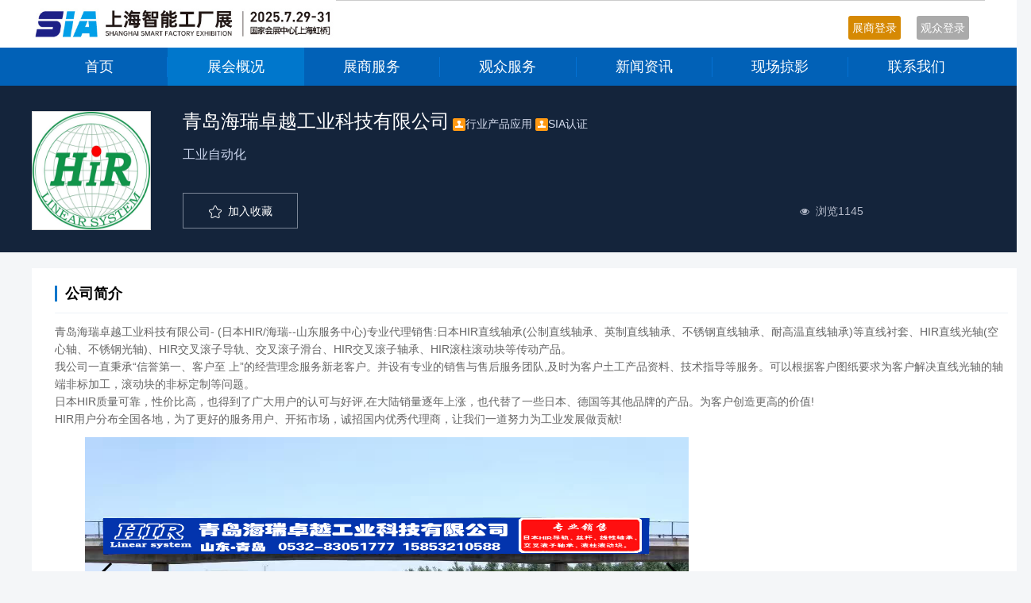

--- FILE ---
content_type: text/html; charset=utf-8
request_url: http://asia.sia-expo.com.cn/index.php?s=/Home/index/detail/id/32
body_size: 9506
content:
<!DOCTYPE HTML>
<html>
<head>
	<meta http-equiv="Content-Type" content="text/html; charset=utf-8">
<title>上海智能工厂展</title>
<meta name="keywords" content="上海智能工厂展" />
<meta name="description" content="上海智能工厂展" />








	<link rel="stylesheet" type="text/css" href="http://imgszshowbucket.oss-cn-shanghai.aliyuncs.com/basic/20200214/css/swiper.css"/>
	<link rel="stylesheet" type="text/css" href="http://imgszshowbucket.oss-cn-shanghai.aliyuncs.com/basic/20200214/css/reset.css">

	<link rel="stylesheet" type="text/css" media="screen" href="http://imgszshowbucket.oss-cn-shanghai.aliyuncs.com/basic/20200214/css/zs-detail.css" />

	<link rel="stylesheet" type="text/css" media="screen" href="http://imgszshowbucket.oss-cn-shanghai.aliyuncs.com/basic/20200214/css/zs.css" />
  
            
    <script type="text/javascript" src="http://imgszshowbucket.oss-cn-shanghai.aliyuncs.com/basic/20200214/js/jquery.min.js"></script>
    <script type="text/javascript" src="http://imgszshowbucket.oss-cn-shanghai.aliyuncs.com/basic/20200214/js/less.min.js"></script>
    <script type="text/javascript" src="http://imgszshowbucket.oss-cn-shanghai.aliyuncs.com/basic/20200214/js/layer.js"></script>
    <script type="text/javascript" src="http://imgszshowbucket.oss-cn-shanghai.aliyuncs.com/basic/20200214/js/swiper.js"></script>
    <script type="text/javascript" src="http://imgszshowbucket.oss-cn-shanghai.aliyuncs.com/basic/20200214/js/jquery.superslide.2.1.2.js"></script>
    <script type="text/javascript" src="http://imgszshowbucket.oss-cn-shanghai.aliyuncs.com/basic/20200214/js/axios.min.js"></script>
    <script type="text/javascript" src="http://imgszshowbucket.oss-cn-shanghai.aliyuncs.com/basic/20200214/js/api.js"></script>
    <script type="text/javascript" src="http://imgszshowbucket.oss-cn-shanghai.aliyuncs.com/basic/20200214/js/base.js"></script>
	  
	     <link rel="stylesheet" type="text/css" href="/Public/static/layui/css/layui.css"/>
	 
	 <style>
		img{max-width:100%}
		.cpmc{float:left; line-height:30px; margin:15px;}
		.cpmc input{height:30px;float:left;}
		.cpmc p {float:left;}
		.layui-btn{float:left;}
		input {background:none;}
		.zs-detail .detail-left .contact,.zs-detail .detail-left,.zs-detail .detail-left .about,.zs-detail .detail-left .about .content{width:100%}
		
		.cpjs-list ul{width:100%; }
		.cpjs-list ul li{width:400px; text-align:center; float:left;}
		.cpjs-list ul li p{width:100%; float:left; line-height:40px;font-size:14px;}
		.cpjs-list ul li img{width:90%; height:200px;border:1px solid #ccc;}
		.zs-detail .detail-left .about .title{width:100%}
		.layui-upload-img{height:40px;}
		
		#demo14,#demo11,#demo13,#demo12{height:40px;}
		.zs .left .zs-list li .detail .about{overflow:hidden; height:75px; line-height:25px;}
		.zs .left .zs-list li .detail .cate{height:36px}
		.pagelist{width:100%; margin-top:20px;}
		.pagelist span{padding:5px 10px; border:1px solid #ccc;margin-right:10px}
		.pagelist a{padding:5px 10px; border:1px solid #069;margin-right:10px; background:#0c69dc; color:#fff;}
		.pagelist a:hover{color:#fff}
		.zs .left .search-category .category li{margin-left:24px;}
		.zs-detail .detail-left .about .about-swiper{height:auto;}
		.dlckwz-box {width:200px; float:right; margin:50px;}
		.dlckwz-box .ck{width:100%; font-size:15px;border-radius:5px; height:60px; line-height:60px;cursor:pointer; text-align:center;background:#0687ec; color:#fff;}
		.dlckwz-box .zhu{font-size:12px; color:#999;width:100%;line-height:30px;}
	.login-boom, .login-boom2, .login-forum{box-shadow:0 0 5px #000; }
	.zs-list .img img{width:100%; height:138px}
	
	.com-center-table{width:800px; float:left; color:#333; margin:50px;}
		.com-center-table .red{color:#ff0000}
		.com-center-table td input{margin-left:10px;outline:none;text-indent:5px; width:500px;line-height:40px; font-size:14px; border:1px solid #ddd;}
		.com-center-table td .sub{width:120px; line-height:40px; height:40px; background:#0c69dc; color:#fff; border-radius:5px; border:0; font-size:16px;cursor:pointer; }
	.czs-download{width:700px; margin:50px; float:left; }
	.czs-download li{line-height:50px; border-bottom:1px solid #ccc;}
	 </style>
	 
	 
<style>

.list_row_meeting ul li.intro_brief p.label{
  padding-top:15px;
}
.list_row_meeting ul li.intro_brief p.label label{
    border-radius: 15px;
    font-size: 14px;
    color: #0073bf;
    padding: 5px 15px;
    margin-right: 5px;
    text-decoration: none;
    border: 1px solid #0073bf;
	cursor:pointer

}
.list_row_meeting ul li.intro_brief p.label label:hover{
    background: #0073bf;
	color:#fff;
	border:1px solid #0073bf
}
.list_row_meeting ul li.intro_brief p{
  padding-bottom:5px;
  color:#666;
  font-size:15px;

}
.list_row_meeting ul li.state{
   width:8%;
   line-height:140px;
   text-align:center;

   
}
.list_row_meeting:hover{
   background:#f9f9f9;
}

.list_row_meeting ul li.state span{
   color:#ccc;
   font-size:16px
}
.list_row_meeting ul li.state span.red{
   color:#FF0000
}

.list_row_meeting .pic_list:hover .logo-img{  
  transform: scale(1.2);
  transition: all 1s ease 0s;
  -webkit-transform: scale(1.3);
  -webkit-transform: all 1s ease 0s;
}
.list_row_meeting:hover ul li.intro_brief p.tit{
  color:#169BD5;
}


.list_row_meeting ul li.pic_list .logo-img{width:130px;}
</style>
</head>
<body id="article">

	<!-- 头部 -->
	<div class="topm-box">
<div class="topmenu">
	<div class='gohead'>
	<img src="http://imgszshowbucket.oss-cn-shanghai.aliyuncs.com/aliyuncs-com/1455627256943823267852420249984.jpg" height='60'>
	
	
	</div>
	<div class="dl-box">
				    <div class="zsdl loginBox" id="zsdlheadbut" id-index="1">展商登录</div>
						<div class="zsdl loginBox" id-index="0" id="gzdlBut" style="background:#aaa;">观众登录</div>
			</div>
</div></div>
<div class="common-header-nav">
            <div class="common-header-nav-box"> 
                <ul style="float:left;margin:0;padding:0;margin-top:0px;">
                    <li><dd><a href="/">首页</a></dd></li>
					 <li class="on"><dd><a href="http://www.asia-sia.com/Article/detail/id/108.html">展会概况</a></dd></li>
                    <li><dd><a href="http://www.asia-sia.com/Article/detail/id/79.html">展商服务</a></dd></li>
                    <li><dd><a href="http://www.asia-sia.com/Article/detail/id/590.html">观众服务</a></dd></li>
                   
                    <li><dd><a href="http://www.asia-sia.com/#">新闻资讯</a></dd></li>
                    <li><dd><a href="http://www.asia-sia.com/Article/lists/category/80.html">现场掠影</a></dd></li>
                    <li><dd><a href="http://www.asia-sia.com/Article/detail/id/93.html">联系我们</a></dd></li>
                </ul>
            </div>
        </div>
<style>
	.topm-box{width:100%; height:60px; background:#fff;}
	.topmenu{width:1200px;line-height:30px; font-size:14px;margin:0 auto; border-bottom:1px solid #ccc;color:#f60 }
	.topmenu a{color:#06c;}
	.topmenu .gohead{float:left;}
	.dl-box {float:right; margin-top:20px; }
	.dl-box .loginBox{float:left; cursor:pointer; margin-right:20px; border-radius:3px; background:#d68903;color:#fff;padding:0 5px}
	.dl-box .gzdl{float:left; cursor:pointer;}
	.dl-box .zsdl{float:left; cursor:pointer; margin-right:20px;}
</style><style type="text/css" id="less:public-template-cn-v2-type1-css-header">@charset "utf-8";
.common-header {
  width: 100%;
  background: #ffffff;
}
.common-header-top {
  width: 100%;
  height: 35px;
  background: #f4f6f8;
}
.common-header-top-box {
  width: 1200px;
  margin: 0 auto;
  height: 35px;
  line-height: 35px;
}
.common-header-top-box-left,
.common-header-top-box-right {
  width: 600px;
  color: #0161b7;
}
.common-header-top-box-right {
  color: #777777;
  text-align: right;
}
.common-header-top-box-right a {
  color: #777777;
}
.common-header-top-box-right a.zs {
  color: #0077cc;
}
.common-header-logo {
  width: 1200px;
  height: 74px;
  margin: 0 auto;
}
.common-header-logo-logo {
  width: 280px;
}
.common-header-logo-logo img {
  margin-top: 16.5px;
}
.common-header-logo-addr-time {
  width: 288px;
  height: 40px;
  border-left: 1px solid #999999;
  margin-top: 17px;
  color: #222222;
  font-size: 18px;
  padding-left: 11px;
  line-height: 20px;
}
.common-header-logo-addr-time span {
  font-size: 14px;
}
.common-header-logo-btn {
  width: 620px;
  padding-top: 22px;
  text-align: right;
}
.common-header-logo-btn .register {
  width: 78px;
  height: 34px;
  font-size: 14px;
  color: #FFFFFF;
  border-radius: 5px;
  background-color: #F58F4F;
}
.common-header-logo-btn .login {
  width: 78px;
  height: 34px;
  border: 1px solid #eaeef5;
  font-size: 14px;
  color: #999999;
  border-radius: 5px;
}
.common-header-logo-btn .icon-head {
  position: relative;
}
.common-header-logo-btn .icon-head .head-img {
  width: 35px;
  height: 35px;
  border-radius: 50%;
  margin-left: 26px;
  display: block;
  vertical-align: middle;
  float: left;
}
.common-header-logo-btn .icon-head .icon-alert {
  width: 12px;
  height: 6px;
  float: left;
  margin-top: 15px;
  margin-left: 10px;
  cursor: pointer;
  background: url(/public/template/cn/v2/type1/img/header/icon-alert.png) no-repeat;
}
.common-header-logo-btn .none-box {
  width: 180px;
  background: #fff;
  border: #e4e4e4 solid 1px;
  position: absolute;
  top: 55px;
  left: -53px;
  z-index: 100;
  display: none;
}
.common-header-logo-btn .none-box .icon-up {
  width: 15px;
  height: 6px;
  background: url(/public/template/cn/v2/type1/img/header/icon-up.png) no-repeat;
  position: absolute;
  right: 47px;
  top: -6px;
}
.common-header-logo-btn .none-box ul {
  padding: 0px 15px;
  box-sizing: border-box;
}
.common-header-logo-btn .none-box ul li {
  border-bottom: #f0f0f0 solid 1px;
  padding: 15px;
}
.common-header-logo-btn .none-box ul li .head-img {
  width: 35px;
  height: 35px;
  border-radius: 50%;
  margin-left: 0px !important;
  display: block;
  vertical-align: middle;
  float: left;
  margin-top: 0px !important;
}
.common-header-logo-btn .none-box ul li span,
.common-header-logo-btn .none-box ul li a {
  font-size: 16px;
  color: #666;
  vertical-align: middle;
  line-height: 35px;
  display: block;
  float: left;
  margin-left: 12px;
}
.common-header-logo-btn .none-box ul li a {
  line-height: 14px;
}
.common-header-logo-btn .none-box ul li a:hover {
  color: #1e7be2;
}
.common-header-logo-btn .none-box ul li .icon-li {
  width: 14px;
  height: 14px;
  float: left;
  margin-left: 10px;
}
.common-header-logo-btn .none-box ul li:last-child a {
  color: #1e7be2;
}
.common-header-logo-btn .none-box ul li:last-child {
  border-bottom: none;
}
.common-header-nav {
  width: 100%;
  height: 48px;
  background: #0161b7;
}
.common-header-nav-box {
  width: 1200px;
  height: 48px;
  margin: 0 auto;
}
.common-header-nav-box li {
  width: 171.4px;
  height: 48px;
  float: left;
  cursor: pointer;
}
.common-header-nav-box li dd {
  width: 170.4px;
  height: 25px;
  margin-top: 11.5px;
  text-align: center;
  border-right: 1px solid #0472d4;
  color: #ffffff;
  font-size: 18px;
}
.common-header-nav-box li dd a {
  color: #FFFFFF;
}
.common-header-nav-box li.on dd,
.common-header-nav-box li:last-child dd {
  width: 171.4px;
  border-right: 0px;
}
.common-header-nav-box li.on {
  background: #0077cc;
}
</style>

<style>
	.main-box{width:1200px; margin:0 auto; font-size:14px;}
	.user-img{width:140px; height:140px; border-radius:80px;margin-top:20px;}
	.gzlist{width:100%; float:left; margin-top:100px; }
	.gzlist li{border-left:2px solid #fff; font-size:16px; cursor:pointer; line-height:50px; color:#666;}
	.gzlist li img{margin-right:10px;margin-top:5px}
	.gzlist .on{background:#eee;border-left:2px solid #0876e6; }
	.gzlist li:hover{background:#eee;border-left:2px solid #0876e6; }
	.gzlist .on{border-left:2px solid #0876e6; background:#eee;}
	.main-left{width:300px; text-align:center;float:left; height:500px; background:#fff;}
	.main-right{width:880px;float:right; background:#fff; min-height:500px;}
	.gzlist-righbox .title{width:780px; margin-left:50px; float:left; line-height:20px; height:20px;border-left:2px solid #0876e6; text-indent:10px; margin-top:30px;}
	.sc-list{width:780px; float:left; margin-left:50px; border:1px solid #eee;margin-top:20px;}
	.sc-list li img{width:140px; height:80px; border:1px solid #ccc;float:left; margin:10px; }
	.sc-list li div{float:left; width:450px; margin-left:20px;}
	.sc-list li div h3{width:100%; color:#000; float:left; font-size:16px; line-height:40px;}
	.sc-list li div p{width:100%;float:left; line-height:25px;}
	.sc-list li .sp{width:100px; height:35px;color:#fff; line-height:35px; background:#f60;text-align:center; margin:20px;float:right;}
	.sc-list li .sp a{color:#fff;}
	.jbxx-list{width:100%; height:50px; border-bottom:1px solid #ccc;}
	.jbxx-list li{height:50px; width:80px; line-height:50px; text-align:center; border-bottom:2px solid #0876e6; }
	.jbxx-con{width:780px; font-size:16px;float:left; margin-left:50px;margin-top:30px;}
	.jbxx-con li{wodth:100%; border-bottom:1px solid #eee; padding:20px 20px; }
	.jbxx-con li p{width:100px; float:left; text-align:right;}
	.jbxx-con li input{width:200px; font-size:16px; color:#333}
	.blank20{width:100%; height:20px;clear:both;}
	.gsxx-box{width:90%;margin:5% }
	.gsxx-box .myclass2{line-height:30px;}
	.gsxx-box input{border:1px solid #eee;}
	
	.loginout{width:100%; background:#eee; line-height:50px;border-bottom:1px solid #ccc;float:left; margin-top:50px;}
	.gzlist-righbox .sc-list{width:700px; border:0;}
	.gzlist-righbox .sc-list li{line-height:40px; border-bottom:1px solid #ccc; }
	.gzlist-righbox .sc-list{}
	
</style>
<script>
	var time = 60;
	var flag = true;//设置点击标记，防止60内再次点击生效
	//恢复按钮
	function initButton(obj, msg)
	{
		obj.removeAttr("disabled")
		obj.html(msg);
	}
	$(function(){
		//登陆选项卡切换
		$(".login-item").click(function(){
			$(".login-item").removeClass('now');
			$(this).addClass('now');
			var index = $(this).index();
			$('.login-con ul').hide();
			$('.login-con ul').eq(index).show();
		});
		//登陆弹框
		$(".loginBox").click(function(){
			$("#loginDiv").show();
			var index = $(this).attr('id-index');
			$(".login-item").removeClass('now');
			$(".login-item").eq(index).addClass('now');
			$('.login-con ul').hide();
			$('.login-con ul').eq(index).show();
		});
		//点击发送验证码
		$("#code-btn").click(function(){
			var obj = $(this);
			obj.attr({"disabled":"disabled"});
			//obj.html("正在发送中...");

			var mobile = $("#login-mobile").val();
			if (mobile == '' || !mobile) {
				alert("请输入手机号");
				initButton(obj, '发送验证码');
				return;
			}

			if (flag) {
				var timer = setInterval(function () {
					if(time == 60 && flag){
						flag = false;
						var url = "/index.php?s=/home/login/sendsms.html";
						var data = {mobile:mobile};
						$.ajax({
							type: 'POST',
							url: url,
							data: data,
							success: function(res){
								//initButton(obj, '发送验证码');
								if (res.code == '200') {
									//clearInterval(timer);
									//obj.html("已发送");
								} else {
									alert(res.msg);
									clearInterval(timer);
									time = 60;
									flag = true;
									obj.removeAttr("disabled");
									obj.html("重新发送");
								}
							},
							dataType: 'json'
						});
					} else if(time == 0) {
						clearInterval(timer);
						time = 60;
						flag = true;
						obj.removeAttr("disabled");
						obj.html("重新发送");
					} else {
						obj.html(time + " s 重新发送");
						time--;
					}
				},1000);
			}
		});
		//用户登陆
		$("#login-btn").click(function(){
			var obj = $(this);
			obj.attr({"disabled":"disabled"});
			obj.val("正在登陆中...");

			var mobile = $("#login-mobile").val();
			if (mobile == '' || !mobile) {
				alert("请输入手机号");
				initButton(obj, '登陆');
				return;
			}
			var code = $("#login-code").val();
			if (code == '' || !code) {
				alert("请输入验证码");
				initButton(obj, '登陆');
				return;
			}
			var url = "/index.php?s=/home/login/dologin.html";
			var data = {mobile:mobile,code:code};
			$.ajax({
				type: 'POST',
				url: url,
				data: data,
				success: function(res){
					initButton(obj, '登陆');
					if (res.code == '200') {
						var myurl = "/index.php?s=/home/user/index.html";
						window.location = myurl;//成功跳转到：用户自己的后台
					} else {
						alert(res.msg);
					}
				},
				dataType: 'json'
			});
		});
		//展商登陆
		$("#account-login").click(function(){
			var obj = $(this);
			obj.attr({"disabled":"disabled"});
			obj.val("正在登陆中...");

			var account = $("#account").val();
			if (account == '' || !account) {
				alert("请输入账号");
				initButton(obj, '登陆');
				return;
			}
			var password = $("#password").val();
			if (password == '' || !password) {
				alert("请输入密码");
				initButton(obj, '登陆');
				return;
			}
			var url = "/index.php?s=/home/member/denglu.html";
			var data = {account:account,password:password};
			$.ajax({
				type: 'post',
				url: url,
				data: data,
				success: function(res){
					initButton(obj, '登陆');
					if (res.code == '200') {
						var myurl = "/index.php?s=/home/company/index.html";
						window.location = myurl;//展商自己的后台
					} else {
						alert(res.msg);
					}
				},
				dataType: 'json'
			});
		});
	});
</script>
	<!-- /头部 -->
	
	<!-- 主体 -->
	
<!-- 登录弹框 -->
<div class="root"></div>
<div id="loginDiv" class="login-boom w-modal">
        <div class="close"></div>
        <div class="login-boom-in">
                <ul class="login-nav clearfix">
                        <li class="login-item now">观众登录</li>
                        <li class="login-item">展商登陆</li>
                </ul>
                <div class="login-con">
                        <ul style="display:block;">
                                <li class="clearfix">
                                        <input type="text" autocomplete="off" id="login-mobile" name="mobile" placeholder="请输入您的手机号码"
                                               class="txt" maxlength="11"/>
                                </li>
                                <li class="clearfix">
                                        <input type="text" autocomplete="off" id="login-code" name="code" placeholder="输入4位短信验证码"
                                               class="code"/>
                                        <button type="button" class="code-btn" id="code-btn">
                                                获取短信验证码
                                        </button>
                                </li>
                                <div class="tips">短信验证通过后即可登录，未注册则自动创建账号</div>
                                <button class="next-btn login-btn" type="button" id="login-btn">登&nbsp;&nbsp;录</button>
                                <!-- <div class="ul-bottom clearfix">
                                    <div class="zhuce-jump fl">还不是会员？<a href="/user/register">立即注册</a></div>
                                </div> -->
                        </ul>
                        <ul>
                                <li class="clearfix">
                                        <input type="text" autocomplete="off" name="account" id="account" placeholder="请输入账号" class="txt"
                                               maxlength="11">
                                </li>
                                <li class="clearfix">
                                        <input type="password" autocomplete="off" name="password" id="password" placeholder="请输入密码"
                                               class="txt">
                                </li>
                                <button class="next-btn" style="margin-top:40px;" id="account-login" type="button">登&nbsp;&nbsp;录
                                </button>
                                <!-- <div class="ul-bottom clearfix">
                                    <div class="zhuce-jump fl">还不是会员？<a href="/user/register">立即注册</a></div>
                                    <a href="/user/find_pwd" class="forget-num fr">忘记密码？</a>
                                </div> -->
                        </ul>
                </div>
        </div>
        <!-- <div class="login-bottom">
            <span>建议使用微信登录</span>
        </div> -->
</div>
        
        
        
    <link rel="stylesheet" type="text/css" href="/Public/static/layui/css/layui.css"/>
	
	<style>
	.detail-con span{font-size:14px !important;}
	</style>
     <div class="container">
        <!-- 头部 -->

        <!-- 头部 -->
        <!-- 右边 -->


        <!-- 右边 -->

        <div class="zs-detail">
            <div class="detail-head fl">
                <div class="detail-head-con">
                    <div class="img fl"><img src="http://imgszshowbucket.oss-cn-shanghai.aliyuncs.com/image/jpg/5538075461777364244.jpg"></div>
                    <div class="title fl">
                        <span>青岛海瑞卓越工业科技有限公司</span>
                                                    <img src="http://imgszshowbucket.oss-cn-shanghai.aliyuncs.com/basic/20200214/images/zs-list-gs-icon.png"/>行业产品应用                                                    <img src="http://imgszshowbucket.oss-cn-shanghai.aliyuncs.com/basic/20200214/images/zs-list-gs-icon.png"/>SIA认证                    </div>
                    <div class="type fl">工业自动化</div>
                    <div class="btn fl">
                    
                    <span class="sc">

                        <div class="collec-btn-on supplier-collec" data-id="2956" style="display:none">
                            <img src="http://imgszshowbucket.oss-cn-shanghai.aliyuncs.com/basic/20200214/images/zs-list-collect-on-icon.png"/>&nbsp;&nbsp;<span>已收藏</span>
                        </div>
                        <div class="collec-btn supplier-collec" data-id="2956" style="display:block">
                            <img src="http://imgszshowbucket.oss-cn-shanghai.aliyuncs.com/basic/20200214/images/zs-list-collect-on-icon.png"/>&nbsp;&nbsp;<span>加入收藏</span>
                        </div>
                    </span>

                    </div>
                    <div class="view-share fl">
                        <div class="view fl"><img src="http://imgszshowbucket.oss-cn-shanghai.aliyuncs.com/basic/20200214/images/zs-view-icon.png"/>&nbsp;&nbsp;浏览1145</div>
                        <!-- <div class="share fl">分享到：<img src="http://imgszshowbucket.oss-cn-shanghai.aliyuncs.com/basic/20200214/images/zs-share-weibo.png" />&nbsp;<img src="http://imgszshowbucket.oss-cn-shanghai.aliyuncs.com/basic/20200214/images/zs-share-weixin.png" /></div> -->
                    </div>
                </div>
            </div>
            <div class="detail-con">
                <div class="detail-left fl">
                    <div class="about">

                        <div class="title">
                            <div class="title-con">&nbsp;&nbsp;公司简介</div>
                        </div>
                        <div class="content">
                            青岛海瑞卓越工业科技有限公司-&nbsp;(日本HIR/海瑞--山东服务中心)专业代理销售:日本HIR直线轴承(公制直线轴承、英制直线轴承、不锈钢直线轴承、耐高温直线轴承)等直线衬套、HIR直线光轴(空心轴、不锈钢光轴)、HIR交叉滚子导轨、交叉滚子滑台、HIR交叉滚子轴承、HIR滚柱滚动块等传动产品。<br />
我公司一直秉承“信誉第一、客户至&nbsp;上”的经营理念服务新老客户。并设有专业的销售与售后服务团队,及时为客户土工产品资料、技术指导等服务。可以根据客户图纸要求为客户解决直线光轴的轴端非标加工，滚动块的非标定制等问题。<br />
日本HIR质量可靠，性价比高，也得到了广大用户的认可与好评,在大陆销量逐年上涨，也代替了一些日本、德国等其他品牌的产品。为客户创造更高的价值!<br />
HIR用户分布全国各地，为了更好的服务用户、开拓市场，诚招国内优秀代理商，让我们一道努力为工业发展做贡献!                        </div>
					
						
						<div class="about-swiper" style="overflow:hidden;">
                        <div class="swiper-container swiper-container-flip swiper-container-3d swiper-container-initialized swiper-container-horizontal" style="cursor: grab;">
                            <div class="swiper-wrapper" style="transition-duration: 0ms;"><div class="swiper-slide swiper-slide-duplicate swiper-slide-next swiper-slide-duplicate-prev" data-swiper-slide-index="0" style="width: 766px; transition-duration: 0ms; z-index: 2; transform: translate3d(0px, 0px, 0px) rotateX(0deg) rotateY(-180deg);"><img width="760"  height='360'  src=""><div class="swiper-slide-shadow-left" style="opacity: 0; transition-duration: 0ms;"></div><div class="swiper-slide-shadow-right" style="opacity: 1; transition-duration: 0ms;"></div></div>
                              
                                <div class="swiper-slide swiper-slide-duplicate-active swiper-slide-prev swiper-slide-duplicate-next" data-swiper-slide-index="0" style="width: 766px; transition-duration: 0ms; z-index: 2; transform: translate3d(-766px, 0px, 0px) rotateX(0deg) rotateY(-180deg);"><img width="760" height='360'  src="http://imgszshowbucket.oss-cn-shanghai.aliyuncs.com/image/jpg/24731745600416943385.jpg"><div class="swiper-slide-shadow-left" style="opacity: 0; transition-duration: 0ms;"></div><div class="swiper-slide-shadow-right" style="opacity: 1; transition-duration: 0ms;"></div></div>
								
								
								
															 
							 
                            <div class="swiper-slide swiper-slide-duplicate swiper-slide-active swiper-slide-duplicate-prev" data-swiper-slide-index="0" style="width: 766px; transition-duration: 0ms; z-index: 3; transform: translate3d(-1532px, 0px, 0px) rotateX(0deg) rotateY(0deg);"><img width="760" height='360' src="http://imgszshowbucket.oss-cn-shanghai.aliyuncs.com/image/jpg/24731745600416943385.jpg"><div class="swiper-slide-shadow-left" style="opacity: 0; transition-duration: 0ms;"></div><div class="swiper-slide-shadow-right" style="opacity: 0; transition-duration: 0ms;"></div></div></div>
                            <!-- Add Arrows -->
                            <div class="swiper-button-prev swiper-button-black" tabindex="0" role="button" aria-label="Previous slide"></div>
                            <div class="swiper-button-next swiper-button-black" tabindex="0" role="button" aria-label="Next slide"></div>
                        <span class="swiper-notification" aria-live="assertive" aria-atomic="true"></span></div>
                    </div>
						<div class="blank20"></div>
                        <div class="title">
                            <div class="title-con">&nbsp;&nbsp;经营范围</div>
                        </div>
                        <div class="content">
                            机械设备的技术研究；批发零售：轴承、导轨、滚珠丝杆、光轴、电线电缆、机床附件、劳动防护用品、五金工具。（依法须经批准的项目，经相关部门批准后方可开展经营活动）                        </div>
						<div class="blank20"></div>
						<div class="title">
                            <div class="title-con">&nbsp;&nbsp;产品图片</div>
                        </div>
						
						<div class="cpjs-list">	<div class="blank20"></div>
							<ul>
                                <li><img src="http://imgszshowbucket.oss-cn-shanghai.aliyuncs.com/image/png/1174413627095249566.png"><p></p></li><li><img src="http://imgszshowbucket.oss-cn-shanghai.aliyuncs.com/image/png/694198427012497974.png"><p></p></li><li><img src="http://imgszshowbucket.oss-cn-shanghai.aliyuncs.com/image/png/92700081231720725286.png"><p></p></li>                            </ul>
						</div>
	<div class="blank20"></div>
                    </div>

					
										
                    <div class="contact">
                        <div class="title fl">
                            <div class="title-con">&nbsp;&nbsp;联系方式</div>
                        </div>

                        <div class="contact-detail fl not-show"    id="ckshow" style="display:none">
                            手机号码：15853210588<br>
                            电话号码：0532 93051777<br>
                            Email：qdzjjmzc@sinq.com<br>
                            联系地址：山东省青岛市北区康定路18号盛奥五金市场<br>
                        </div>




 <div class="contact-detail fl not-show"  id="ckhide" style="display:block">
                            手机号码：158****0588<br>
                            电话号码：053****<br>
                            Email：qdz****<br>
                            联系地址：山东省青岛市北区康定路18号盛奥五金市场<br>
                        </div>

						<div class="dlckwz-box" id="ckccc">
						<p class='ck'>查看完整联系方式</p>
						<p class='zhu'>注：展商联系方式只对注册用户开放</p>
						</div>
                        <div class="clear"></div>
                    </div>
					
					
					
					
					

                </div>
      
                <div class="clear"></div>
            </div>
            <div class="zs-detail-adv">

            </div>
            <div class="clear"></div>
        </div>

        <script>
            var swiper = new Swiper('.swiper-container', {
                effect: 'flip',
                grabCursor: true,
                navigation: {
                    nextEl: '.swiper-button-next',
                    prevEl: '.swiper-button-prev',
                },
                loop: true, // 是否循环
                autoplay: true, // 是否自动播放
            });

            $(document).ready(function () {
                $('.supplier-collec').click(function () {
                    var _this = $(this)
                    var id = _this.attr('data-id');
                    var index = base.load();
                    base.supplierCollection(id).then((request) => {
                        if (base.success200(request)) {
                            if (request.body.code == 1) {
                                $('.collec-btn').hide();
                                $('.collec-btn-on').show();
                            } else {
                                $('.collec-btn').show();
                                $('.collec-btn-on').hide();
                            }
                        }
                    }).finally(() => {
                        base.close(index)
                    });
                });

                $('.show-contact').on('click', function () {
                    var _this = $(this);
                    if (!info) {
                        $('.login-alert').trigger('click');
                        return;
                    }

                    var id = "2956";
                    var index = base.load();
                    $.ajax({
                        url: base.siteUrl('info/show/contact'),
                        data: {supplier_id: id},
                        type: 'POST',
                        async: true,
                        scriptCharset: 'utf-8',
                        dataType: 'json',
                        // contentType: "application/x-www-form-urlencoded; charset=utf-8",
                        success: function (res, m, r) {
                            if (r.status == 200) {
                                if (base.success200(res)) {
                                    // _this.hide();
                                    $("button[class='show-contact']").hide();
                                    $('.to-show').show();
                                    $('.not-show').hide();
                                } else {
                                    base.alert(res.header.reason);
                                }
                            } else if (r.status == 403) {
                                base.alert('页面过期，请刷新页面再尝试登录')
                            }
                        },
                        error: function (request, status, thrown) {
                            if (status == 403) {
                                base.alert('页面过期，请刷新页面再尝试登录');
                            } else {
                                base.alert('网络错误，请联系管理员');
                            }
                        },
                        complete: function () {
                            base.close(index);
                        }
                    });
                });

            });
        </script>

        <!-- 底部 --></div>
		
		
		
		
		<script>
			$("#ckaaa").click(function(){
				$("#ckhide").hide();
				$("#ckshow").show();
			})
			
			$("#ckbbb").click(function(){
				alert('你的账号正在审核中;请稍后；');
			})
			
			$("#ckccc").click(function(){
				$("#gzdlBut").click();
			})
		</script>
		
	


	<!-- /主体 -->

	<!-- 底部 -->
	<div style="width:100%; height:20px; clear:both;"></div>

<div class="footer"> <a href="http://www.beian.miit.gov.cn/">京ICP备18059672号-1</a></div>

<style>
	.footer{width:100%; height:35px; line-height:35px; background:#340065 !important; color:#fff; text-align:center;}
	.main-right{min-height:800px;}
	.footer a {color:#fff;}
</style>
	<!-- /底部 -->

</body>
</html>

--- FILE ---
content_type: text/css
request_url: http://imgszshowbucket.oss-cn-shanghai.aliyuncs.com/basic/20200214/css/reset.css
body_size: 1707
content:
@charset "utf-8";

body, h1, h2, h3, h4, h5, h6, hr, p, blockquote, dl, dt, dd, ul, ol, li, pre, form, fieldset, legend, button, input, textarea, th, td {
  margin: 0;
  padding: 0;
  border: 0;
}
html {
  color: #000;
}
html, body {
  width: 100%;
  height: 100%;
  background: #f4f6f8;
}

body, button, input, select, textarea {
  font-size: 12px;
  font-family: 'Microsoft Yahei', '微软雅黑', \5FAE\8F6F\96C5\9ED1, '宋体', \5b8b\4f53, arial, 'Hiragino Sans GB', Tahoma, Arial, Helvetica;
}
ul, ol, li, dl, dd, dt {
  list-style: none;
}
em {
  font-style: normal;
}
a {
  text-decoration: none !important;
  outline: none;
  cursor: pointer;
  color: #666;
}
a:hover {
  text-decoration: none;
}
legend {
  color: #000;
}
fieldset, img {
  border: 0;
}
label, button {
  cursor: pointer;
  outline: none;
}

/*解决IE图片缩放失真*/
img {
  -ms-interpolation-mode: bicubic;
}
input {
  outline: none;
} 

/*清除浮动*/
.clearfix:after {
  content: '';
  display: block;
  height: 0;
  clear: both;
}
.clearfix {
  zoom: 1;
}
.clear {
  clear: both;
}
.fl {
  float: left;
}
.fr {
  float: right;
}
/*连续英文、数字换行*/
.wordwrap {
	word-break: break-all;
	word-wrap: break-word;
}

/*单行文字超出显示省略号*/
.omg {
	overflow: hidden;
	text-overflow: ellipsis;
	white-space: nowrap;
}

.container {
  width: 100%;
}

/* -----------分页css------------- */
.page {
  height: 40px;
  float: left;
  position: relative; 
  left:50%;
}
.page .page-con {
  width: auto;
  position: relative;
  left:-50%;
}
.page .count {
  padding: 0 20px;
  border: 1px solid #e9e9e9;
  background: #0161b7;
  font-size: 14px;
  color: #ffffff;
  line-height: 38px;
  height: 38px;
}
.page .list li {
  /* padding: 0 15px; */
  border: 1px solid #e9e9e9;
  font-size: 14px;
  color: #222222;
  line-height: 38px;
  height: 38px;
  float: left;
  margin-left: 12px;
  cursor: pointer;
  background: #ffffff;
}
.page .list li.on {
  color: #ffffff;
  background: #0161b7;
}
.page .list li:hover {
  color: #ffffff;
  background: #0161b7;
}

.page .list li a{
  display: block;
  height: 38px;
  padding: 0 15px; 
}
.page .list li.on a{
  color:#ffffff;
}
.page .list li:hover{
  color: #ffffff;
}
.page .list li:hover a:hover{
  color: #ffffff;
}


/* 登录弹框 */
.root{
  width:100%;
  height:100%;
  position:fixed;
  top:0;
  left:0;
  background:rgba(0, 0, 0, 0.5);
  z-index:10;
  display:none;
}
.login-boom,.login-boom2,.login-forum{
  width:465px;
  height:505px;
  background:#fff;
  border-radius:3px;
  position:fixed;
  top:30%;
  left:50%;
  transform:translateX(-50%);
  z-index:20;
  display:none;
}

.close{
  width:16px;
  height:16px;
  background:url(../images/close.png) no-repeat;
  position:absolute;
  top:18px;
  right:20px;
  cursor:pointer;
}
.login-boom-in{
  padding:0 58px 33px 58px; 
  box-sizing: border-box;
}
.login-nav{
  margin-top:40px;
  height:60px;
  border-bottom:#eee solid 1px;
}
.login-nav li{
  width:172px;
  height:60px;
  font-size:18px;
  color:#666;
  line-height:60px;
  text-align:center;
  float:left;
  cursor:pointer;
}
.login-nav li.now{
  border-bottom:#1e7be2 solid 2px;
  color:#1e7be2;
}
.login-con ul{
  display:none;   
}
.login-con ul li{
  width:342px;
  height:48px;
  margin-top:30px;
}
.login-con ul li .txt{
  width:342px;
  height:48px;
  border:#ddd solid 1px;
  padding-left:25px;
  box-sizing: border-box;
}
.login-con ul li .code{
  width:202px;
  height:48px;
  border:#ddd solid 1px;
  padding-left:25px;
  box-sizing: border-box;
  float:left;
}
.login-con ul li .code-btn{
  width:130px;
  height:48px;
  border:none;
  display:block;
  float:left;
  background:#ff9913;
  color:#fff;
  float:right;
}
.login-con .tips{
  color:#ff9913;
  margin-top:27px;
}
.login-con .clearfix{
  position: relative;
}
.next-btn{
  width:342px;
  height:55px;
  background:#1e7be2;
  color:#fff;
  display:block;
  border:none;
  margin-top:14px;
  font-size:16px;
}
.ul-bottom{
  margin-top:15px;
}
.zhuce-jump{
  color:#666; 
}
.zhuce-jump a,.forget-num{
  color:#1e7be2;  
}
.login-bottom{
  border-top:#eee solid 1px;
  background:#f5f5f5;
  height:73px;
  border-radius:3px 3px 3px 3px;
  cursor:pointer;
}
.login-bottom span{
  color:#333;
  text-align:center;
  display:block;
  line-height:73px;
  position:relative;
}
.login-bottom span:after{
  content:"";
  width:39px;
  height:39px;
  background:url(../images/icon-weixin.png) no-repeat;
  position:absolute;
  top:50%;
  transform:translateY(-50%);
  right:128px;
}

.login-boom .identifying-code{
  width: 109px;
    height: 36px;
    position: absolute;
    right: 5px;
    top: 50%;
    transform: translateY(-50%);
}
/* 登录弹框 */

--- FILE ---
content_type: text/css
request_url: http://imgszshowbucket.oss-cn-shanghai.aliyuncs.com/basic/20200214/css/zs-detail.css
body_size: 1032
content:
.zs-detail {
    width: 100%;
    background: #f4f6f8;
}
.zs-detail .detail-head {
    width: 100%;
    height: 210px;
    background: #14243b;
}
.zs-detail .detail-head .detail-head-con {
    width: 1200px;
    height: 178px;
    padding-top: 32px;
    margin: 0 auto;
}
.zs-detail .detail-head .img {
    width: 148px;
    height: 148px;
    border: 1px solid #dcdcdc;
    margin-right: 40px;
}
.zs-detail .detail-head .img img {
    width: 148px;
    height: 148px;
}
.zs-detail .detail-head .title {
    width: 777px;
    height: 45px;
    line-height: 16px;
    font-size: 14px;
    color: #d6ddef;
}
.zs-detail .detail-head .title img {
    vertical-align: middle;
}
.zs-detail .detail-head .title span {
    font-size: 24px;
    line-height: 25px;
    color: #ffffff;
}
.zs-detail .detail-head .type {
    width: 777px;
    height: 58px;
    font-size: 16px;
    color: #ced8f0;
}
.zs-detail .detail-head .btn {
    width: 777px;
    height: 74px;
}
.zs-detail .detail-head .btn div {
    float: left;
    text-align: center;
    color: #ffffff;
    cursor: pointer;
}
.zs-detail .detail-head .btn div img {
    vertical-align: middle;
}

/* .zs-detail .detail-head .btn div:nth-child(1) { */
.zs-detail .detail-head .btn .contact-btn{
    width: 200px;
    margin: 0 30px 0 22px;
    height: 45px;
    margin-right: 13px;
    background: #f04134;
    border-radius: 5px;
    line-height: 45px;
    font-size: 16px;
}
/* .zs-detail .detail-head .btn .on {
    font-size: 18px;
    font-weight: bolder;
} */
.zs-detail .detail-head .btn .collec-btn {
    width: 143px;
    height: 43px;
    border: 1px solid #7a8596;
    line-height: 45px;
    font-size: 14px;
}
.zs-detail .detail-head .btn .collec-btn-on {
    width: 143px;
    height: 43px;
    line-height: 45px;
    font-size: 14px;
    background: #0077cc;
}

.zs-detail .detail-head .view-share {
    width: 233px;
    height: 26px;
    line-height: 26px;
    color: #b5bbca;
    padding-top: 10px;
}
.zs-detail .detail-head .view-share img {
    vertical-align: middle;
}
.zs-detail .detail-head .view-share .view {
    width: 127px;
    height: 26px;
}
.zs-detail .detail-head .view-share .share {
    width: 106px;
    height: 26px;
}
.zs-detail .detail-con {
    width: 1200px;
    margin: 0 auto;
}
.zs-detail .detail-left {
    width: 900px;
    margin-top: 20px;
}
.zs-detail .detail-left .about {
    width: 842px;
    padding: 22px 29px;
    background: #ffffff;
}
.zs-detail .detail-left .about .title {
    width: 842px;
    height: 34px;
    border-bottom: 1px solid #edf1f7;
}
.zs-detail .detail-left .about .title .title-con {
    width: 839px;
    height: 20px;
    line-height: 20px;
    border-left: 3px solid #0077cc;
    font-size: 18px;
    font-weight: bold;
}
.zs-detail .detail-left .about .content {
    width: 842px;
    margin: 12px 0;
    line-height: 22px;
    color: #666666;
}
.zs-detail .detail-left .about .about-swiper {
    width: 766px;
    height: 358px;
    margin: 0 38px 70px 38px;
}
.zs-detail .detail-left .prod {
    width: 842px;
    padding: 22px 29px;
    background: #ffffff;
    margin-top: 22px;
}
.zs-detail .detail-left .prod .title {
    width: 842px;
    height: 34px;
    border-bottom: 1px solid #edf1f7;
}
.zs-detail .detail-left .prod .title .title-con {
    width: 839px;
    height: 20px;
    line-height: 20px;
    border-left: 3px solid #0077cc;
    font-size: 18px;
    font-weight: bold;
}
.zs-detail .detail-left .prod .list {
    width: 842px;
}
.zs-detail .detail-left .prod .list li {
    width: 260px;
    height: 324px;
    margin-right: 31px;
    margin-top: 20px;
    float: left;
}
.zs-detail .detail-left .prod .list li:nth-child(3n) {
    margin-right: 0;
}
.zs-detail .detail-left .prod .list li .img {
    width: 260px;
    height: 260px;
}
.zs-detail .detail-left .prod .list li .img img {
    width: 260px;
    height: 260px;
}
.zs-detail .detail-left .prod .list li .text {
    width: 260px;
    height: 64px;
    line-height: 64px;
    text-align: center;
    color: #222222;
    font-size: 14px;
}
.zs-detail .detail-left .contact {
    width: 842px;
    padding: 22px 29px;
    background: #ffffff;
    margin-top: 22px;
}
.zs-detail .detail-left .contact .title {
    width: 842px;
    height: 34px;
    border-bottom: 1px solid #edf1f7;
}
.zs-detail .detail-left .contact .title .title-con {
    width: 839px;
    height: 20px;
    line-height: 20px;
    border-left: 3px solid #0077cc;
    font-size: 18px;
    font-weight: bold;
}
.zs-detail .detail-left .contact .contact-detail {
    width: 587px;
    height: 173px;
    line-height: 30px;
    font-size: 14px;
    padding-top: 30px;
}
.zs-detail .detail-left .contact .view-switch {
    width: 245px;
    height: 90px;
    line-height: 45px;
    color: #666666;
    margin-top: 56px;
}
.zs-detail .detail-left .contact .view-switch button {
    width: 175px;
    height: 47px;
    background: #0077cc;
    font-size: 14px;
    color: #ffffff;
    border: 0px;
}








.zs-detail .detail-right {
    width: 279px;
    height: 279px;
    margin-left: 21px;
    background: #ffffff;
    margin-top: 20px;
}
.zs-detail .detail-right .title {
    width: 250px;
    height: 60px;
}
.zs-detail .detail-right .title .border {
    width: 12px;
    height: 20px;
    border-left: 3px solid #0077cc;
    margin: 21px 0 19px;
}
.zs-detail .detail-right .title .text {
    width: 220px;
    height: 59px;
    border-bottom: 1px solid #eeeeee;
    line-height: 59px;
    font-size: 18px;
}
.zs-detail .detail-right .content {
    height: 200px;
    width: 220px;
    margin: 0 auto;
    line-height: 30px;
    font-size: 14px;
    color: #666666;
    padding-top: 19px;
}
.zs-detail .detail-right .content span {
    color: #222222;
    font-weight: bold;
}
.zs-detail .zs-detail-adv {
    width: 1200px;
    height: auto;
    margin: 0 auto;
    padding: 30px 0;
}


--- FILE ---
content_type: text/css
request_url: http://imgszshowbucket.oss-cn-shanghai.aliyuncs.com/basic/20200214/css/zs.css
body_size: 1133
content:
.zs {
    width: 100%;
    background: #f4f6f8;
}
.zs-con {
    width: 1200px;
    margin: 0 auto;
    padding: 20px 0 50px;
}
.zs .left {
    width: 930px;
}
.zs .left .adv {
    width: 930px;
    height: 320px;
}
.zs .left .adv .swiper-pagination {
    text-align: right;
    width: 96%;
}
.zs .left .adv .swiper-pagination-bullet {
    width: 10px;
    height: 10px;
}
.zs .left .adv .swiper-pagination-bullet-active {
    width: 35px;
    background: #ffffff;
    border-radius: 6px;
}
.zs .left .search-category {
    width: 930px;
    height: 151px;
    margin: 20px 0 16px;
    background: #ffffff;
}
.zs .left .search-category .search {
    width: 886px;
    height: 67px;
    border-bottom: 1px solid #f4f6f8;
    padding: 24px 22px 7px;
}
.zs .left .search-category .search .text {
    width: 229px;
    height: 45px;
    text-align: center;
    font-size: 14px;
    line-height: 45px;
}
.zs .left .search-category .search .text span {
    color: #0161b7;
    font-size: 24px;
}
.zs .left .search-category .search .input {
    width: 326px;
    height: 43px;
    border-left: 1px solid #67b1e5;
    border-top: 1px solid #67b1e5;
    border-bottom: 1px solid #67b1e5;
}
.zs .left .search-category .search .input .img {
    width: 50px;
    height: 43px;
    text-align: center;
    line-height: 43px;
    float: left;
}
.zs .left .search-category .search .input .img img {
    vertical-align: middle;
}
.zs .left .search-category .search .input input {
    width: 260px;
    height: 43px;
    float: left;
    font-size: 14px;
    border: 0;
}
.zs .left .search-category .search button {
    width: 110px;
    height: 45px;
    background: #0161b7;
    font-size: 16px;
    color: #ffffff;
    border: 0;
    border-top-right-radius: 5px;
    border-bottom-right-radius: 5px;
    float: left;
}
.zs .left .search-category .category {
    margin: 0 22px;
    width: 886px;
    height: 45px;
    font-size: 14px;
}
.zs .left .search-category .category .text {
    width: 58px;
    height: 45px;
    line-height: 45px;
    float: left;
}
.zs .left .search-category .category ul {
    float: left;
}
.zs .left .search-category .category li {
    height: 45px;
    line-height: 45px;
    margin-left: 33px;
    float: left;
    cursor: pointer;
}
.zs .left .search-category .category li.on {
    color: #0077cc;
}
.zs .left .search-category .category li.on a {
    color: #0077cc;
}
.zs .left .zs-list {
    width: 930px;
    height: auto;
}
.zs .left .zs-list ul {
    float: left;
}
.zs .left .zs-list li {
    width: 888px;
    height: 171px;
    padding: 32px 21px 0;
    margin-bottom: 10px;
    background: #ffffff;
    clear: both;
    float: left;
}
.zs .left .zs-list li .img {
    width: 138px;
    height: 138px;
    border: 1px solid #eaeaea;
    margin-right: 20px;
}
.zs .left .zs-list li .detail {
    width: 520px;
    height: 171px;
}
.zs .left .zs-list li .detail .top {
    width: 520px;
    height: 25px;
    line-height: 16px;
    font-size: 14px;
}
.zs .left .zs-list li .detail .top img {
    vertical-align: middle;
}
.zs .left .zs-list li .detail .top span {
    font-size: 20px;
    line-height: 25px;
}
.zs .left .zs-list li .detail .cate {
    width: 520px;
    height: 50px;
    line-height: 36px;
    font-size: 14px;
    color: #777777;
}
.zs .left .zs-list li .detail .about {
    width: 520px;
    height: 96px;
    line-height: 22px; 
    color: #777777;
    font-size: 14px;
}
.zs .left .zs-list li .btn {
    width: 130px;
    height: 146px;
    margin: 25px 0 0 77px;
}
.zs .left .zs-list li .btn button {
    width: 128px;
    height: 38px;
    line-height: 38px;
    font-size: 14px;
}
.zs .left .zs-list li .btn button:nth-child(1) {
    border: 1px solid #67b1e5;
    color: #0161b7;
    margin-bottom: 12px;
}
.zs .left .zs-list li .btn button:nth-child(2) {
    border: 1px solid #dee4ee;
}
.zs .left .zs-list li .btn button:nth-child(2).on {
    background: #0161b7;
    color: #ffffff;
}
.zs .left .zs-page {
    width: 930px;
    height: auto;
    padding: 50px 0 38px;
}

.zs .right {
    width: 250px;
    margin-left: 20px;
    height: auto;
}
.zs .right .reg {
    width: 250px;
    height: 320px;
    background: #ffffff;
    margin-bottom: 20px;
}
.zs .right .reg .title {
    width: 250px;
    height: 60px;
}
.zs .right .reg .title .border {
    width: 12px;
    height: 20px;
    border-left: 3px solid #0077cc;
    margin: 21px 0 19px;
}
.zs .right .reg .title .text {
    width: 220px;
    height: 59px;
    border-bottom: 1px solid #eeeeee;
    line-height: 59px;
    font-size: 18px;
}
.zs .right .reg button {
    width: 220px;
    height: 55px;
    border: 0px;
    border-radius: 5px;
    font-size: 20px;
    background: #ff9911;
    color: #ffffff;
    margin: 0 15px 15px;
}
.zs .right .reg button img {
    vertical-align: middle;
}
.zs .right .reg button:nth-child(2) {
    background: #0077cc;
    margin-top: 31px;
}
.zs .right .reg .note {
    width: 210px;
    height: 72px;
    margin: 13px 20px 0;
    color: #777777;
    line-height: 22px;
}
.zs .right .tj-list {
    width: 250px;
    background: #ffffff;
    height: auto;
}
.zs .right .tj-list .title {
    width: 250px;
    height: 60px;
}
.zs .right .tj-list .title .border {
    width: 12px;
    height: 20px;
    border-left: 3px solid #0077cc;
    margin: 21px 0 19px;
}
.zs .right .tj-list .title .text {
    width: 220px;
    height: 59px;
    border-bottom: 1px solid #eeeeee;
    line-height: 59px;
    font-size: 18px;
}
.zs .right .tj-list li {
    width: 220px;
    height: 81px;
    border-top: 1px solid #f4f6f8;
    padding-top: 17px;
    margin: 0 15px;
    float: left;
}
.zs .right .tj-list li:nth-child(1) {
    border-top: 0;
}
.zs .right .tj-list li .img {
    width: 63px;
    height: 63px;
    border: 1px solid #f2f2f2;
    margin-right: 13px;
}
.zs .right .tj-list li .img img {
    width: 63px;
    height: 63px;
}
.zs .right .tj-list li .title {
    width: 130px;
    height: 49px;
    font-size: 14px;
}
.zs .right .tj-list li .type {
    width: 130px;
    height: 20px;
    color: #999999;
}
.zs .zs-adv {
    width: 1200px;
    height: auto;
}


--- FILE ---
content_type: text/javascript
request_url: http://imgszshowbucket.oss-cn-shanghai.aliyuncs.com/basic/20200214/js/api.js
body_size: 2229
content:
var api = async(url, data = {}) => {

	var instance = axios.create()

	// instance.defaults.baseURL = apiUrl;

	instance.defaults.timeout = 30000

	// 登录用户TOKEN
	// let token = token;

	// // 登录用户的ID
	// let userid = userid;

    instance.defaults.headers = {
		'userip':userip,
	    'userid':userid,
	    'token':token,
	    'cityid':cityid,
	    'platform': 'PC',
	    'domain':location.host,
	    'Content-Type': 'multipart/form-data',
	}
	
	let res = {};

	let params =  data

	res = instance.post(apiUrl+url, params)
	

	return new Promise((resolve, reject) => { 
		res.then((request) => {
			if(request && request.data.header.flag == 202){
	    		// 请求token	
				api('getToken').then((resJson) => {
						// 重新执行原有
					api(url, data).then( r => {
							resolve(r)
					}).catch((r) => {
							reject(r)
							console.log(r);
					})
				})
	    	} else {
				resolve(request)	
	    	}
		})
		.catch((response) => {
			reject(response)
			console.log(response);
		})
		    
	})
}

var apiPost = async(url, data = {}) => {

    var instance = axios.create()

    // instance.defaults.baseURL = apiUrl;

    instance.defaults.timeout = 30000

    // 登录用户TOKEN
    // let token = token;

    // // 登录用户的ID
    // let userid = userid;

    instance.defaults.headers = {
        'userip':userip,
        'userid':userid,
        'token':token,
        'cityid':cityid,
        'platform': 'PC',
        'domain':location.host,
        'Content-type': 'application/x-www-form-urlencoded;charset=UTF-8',
    }

    let params = new URLSearchParams()
    for(var name in data){
        params.append(name,data[name])
    }

    let res = instance.post(apiUrl + url, params)


    return new Promise((resolve, reject) => {
            res.then((request) => {

            if(request && request.data.header.flag == 202){
					// 请求token
					api('getToken').then((resJson) => {
						// 重新执行原有
						api(url, data).then( r => {
							resolve(r)
						}).catch((r) => {
							reject(r)
							console.log(r);
						})
					})
				} else {
					resolve(request)
				}
			})
			.catch((response) => {
					reject(response)
					console.log(response);
			})

	})
}

--- FILE ---
content_type: text/javascript
request_url: http://imgszshowbucket.oss-cn-shanghai.aliyuncs.com/basic/20200214/js/base.js
body_size: 33147
content:
/**
 *  通用JS文件
 */
var SystemErrorMsg = "网络异常!";

var screenWidth = 980;

var STATUS_FAIL = 2;
var STATUS_OK = 1;
var STATUS_ERR = 0;
var STATUS_UNLOGIN = -1;

var SUFFIX = '';

var submitFlag = false;

var proName = $("meta[name=jbpro1]").attr("content");
var proValue = $("meta[name=jbpro2]").attr("content");

var commonCallback = function() {}

var crsfobj = {};

crsfobj[proName] = proValue;

//如果开启了crsf验证,ajax提交前统一添加crsf验证码

$.ajaxSetup({
    data:crsfobj
    ,beforeSend:function(){
    
    }
});

var index_div = 1;

// 数据是否加载完成
var is_load = true;
// 第一次打开页面后，默认已经载入第一页了，所以是第二页开始
var _page = 2;
// 默认总页数1
var _total_page = 1;

// 短信验证码
var timeout = 60;
var initime = 60;

//验证码检测接口
var check_sms_code_url = 'check_sms';
//获取短信验证码接口
var get_message_url = 'send/sms';
//重置密码接口
var reset_pwd_url = 'supplier/reset_pwd';

// 输入手机用户名索票
var get_ticket_url = 'get/ticket';
// 登录用户索票
var user_get_ticket_url = 'user/get/ticket';


var base = {

    // 验证密码
    checkPwd: function(v) {
        if(v.length < 6 || v.length > 16) {
            return false;
        } else {
            return true;
        }
    },

    // 获取值
    getValue: function(id) {
        return document.getElementById(id).value;
    },

    // 字符长度 汉字算2个字符
    strLen: function(value) {
        var len = 0;

        for (var i = 0; i < value.length; i++) {
           var length = value.charCodeAt(i);

           if(length >= 0 && length <= 128) {
               len += 1;
           } else {
               len += 2;
           }
        }

        return len;
    },

    // 带伪静态的链接
    siteUrl: function(url) {
        return baseUrl + (url ? url + SUFFIX : '');
    },

    // 带伪静态的链接
    baseUrl: function(url) {
        return baseUrl + url;
    },

    success200:function(request){
        return request && request.header && request.header.flag == 200;
    },

    error201:function(request){
        return request && request.header && request.header.flag == 201;
    },
   
    // 验证是否为正确的手机号码
    isMobile: function(mobile) {
        var reg = /^1\d{10}$/;

        if(!mobile){
            return false;
        }
        if (mobile.length === 11 && reg.test(mobile)) {
            return true;
        } else {
            return false;
        }
    },

    // 验证是否为正确的手机号码
    isEmail: function(email) {
        var reg = /^[a-z0-9]+([._\\-]*[a-z0-9])*@([a-z0-9]+[-a-z0-9]*[a-z0-9]+.){1,63}[a-z0-9]+$/;

        if(!email){
            return false;
        }
        return reg.test(email)
    },

    isNum:function(str){
        var patrn = /^\d+(\.\d+)?$/;
        return patrn.exec(str);
    },

    toFd : function(num){
        num = parseFloat(num);
        var bb = num + "";    
        var dian = bb.indexOf('.');    
        var result = "";    
        if(dian == -1){    
            result =  num.toFixed(2);    
        }else{    
            var cc = bb.substring(dian+1,bb.length);    
            if(cc.length >=3){    
                result =  (Number(num.toFixed(2))+0.01)*100000000000/100000000000;//js小数计算小数点后显示多位小数    
            }else{    
                result =  num.toFixed(2);    
            }    
        }
        return result;
    },

    /**
     * 转化为utf8
     * @param str
     * @returns {string}
     */
    toUtf8:function (str) {
        var out, i, len, c;
        out = "";
        len = str.length;
        for(i = 0; i < len; i++) {
            c = str.charCodeAt(i);
            if ((c >= 0x0001) && (c <= 0x007F)) {
                out += str.charAt(i);
            } else if (c > 0x07FF) {
                out += String.fromCharCode(0xE0 | ((c >> 12) & 0x0F));
                out += String.fromCharCode(0x80 | ((c >>  6) & 0x3F));
                out += String.fromCharCode(0x80 | ((c >>  0) & 0x3F));
            } else {
                out += String.fromCharCode(0xC0 | ((c >>  6) & 0x1F));
                out += String.fromCharCode(0x80 | ((c >>  0) & 0x3F));
            }
        }
        return out;
    },


    // 注销
    logout: function(refresh) {
        refresh = refresh ? refresh : true;//设置参数a的默认值为1 
        $.post(base.siteUrl("logout"), function(){
            if(refresh == true)
                location.href = location.href;
        });
    },

    load:function(){
        var ss_w = Number(document.body.offsetWidth);//window.screen.width;
        if(ss_w > screenWidth){
            return layer.load(2,{shadeClose: false,shade: [0.5,'#000']});
        }else{//手机端的时候
            return layer.open({type: 2,shadeClose: false});
        }
    },

    close:function(index){
        layer.close(index);
    },

    alert:function(msg){
        return new Promise((resolve, reject) => {
            var ss_w = Number(document.body.offsetWidth);//window.screen.width;
            if(ss_w > screenWidth){

                layer.alert(msg, {
                    title:'信息'
                    ,shadeClose: false
                }, function(index){
                    resolve();
                    base.close(index);
                });
            }else{//手机端的时候
                layer.open({
                    content: msg
                    ,btn: ['确定']
                    ,shadeClose: false
                    ,yes: function(index){
                        resolve();
                        layer.close(index);
                    }
                });
            }
        });
    },

    msg:function (msg) {
        layer.msg(msg);
    },

    confirm:function(msg,data){
        var msg = msg;
        var yes_callback = data.yes_callback;
        var no_callback = data.no_callback;

        var btn = data.btn ? data.btn : ['确定','取消'];

        var ss_w = Number(document.body.offsetWidth);//window.screen.width;
        if(ss_w > screenWidth){
            var index = layer.confirm(msg, {
                btn: btn //按钮
            }, function(){
                layer.close(index);
                if(yes_callback && typeof yes_callback == 'function') yes_callback();
            }, function(){
                layer.close(index);
                if(no_callback && typeof no_callback == 'function') no_callback();
            });
        }else{//手机端的时候
            var index = layer.open({
                content: msg
                ,btn: btn
                ,shadeClose: false
                ,yes: function(index){
                    layer.close(index);
                    if(yes_callback && typeof yes_callback == 'function') yes_callback();
                }
                ,no : function(index){
                    layer.close(index);
                    if(no_callback && typeof no_callback == 'function') no_callback();
                }
            });
        }
    },

    //身份证号合法性验证 
    //支持15位和18位身份证号
    //支持地址编码、出生日期、校验位验证
    IdentityCodeValid:function (code) { 
        var city = {11:"北京",12:"天津",13:"河北",14:"山西",15:"内蒙古",21:"辽宁",22:"吉林",23:"黑龙江 ",31:"上海",32:"江苏",33:"浙江",34:"安徽",35:"福建",36:"江西",37:"山东",41:"河南",42:"湖北 ",43:"湖南",44:"广东",45:"广西",46:"海南",50:"重庆",51:"四川",52:"贵州",53:"云南",54:"西藏 ",61:"陕西",62:"甘肃",63:"青海",64:"宁夏",65:"新疆",71:"台湾",81:"香港",82:"澳门",91:"国外 "};
        var tip = "";
        var pass = true;
        
        if(!code || !/^\d{6}(18|19|20)?\d{2}(0[1-9]|1[012])(0[1-9]|[12]\d|3[01])\d{3}(\d|X)$/i.test(code)){
            tip = "身份证号格式错误";
            pass = false;
        }
        else if(!city[code.substr(0,2)]){
            tip = "地址编码错误";
            pass = false;
        }
        else{
            //18位身份证需要验证最后一位校验位
            if(code.length == 18){
                code = code.split('');
                //∑(ai×Wi)(mod 11)
                //加权因子
                var factor = [ 7, 9, 10, 5, 8, 4, 2, 1, 6, 3, 7, 9, 10, 5, 8, 4, 2 ];
                //校验位
                var parity = [ 1, 0, 'X', 9, 8, 7, 6, 5, 4, 3, 2 ];
                var sum = 0;
                var ai = 0;
                var wi = 0;
                for (var i = 0; i < 17; i++)
                {
                    ai = code[i];
                    wi = factor[i];
                    sum += ai * wi;
                }
                var last = parity[sum % 11];
                if(parity[sum % 11] != code[17].toUpperCase()){
                    tip = "校验位错误";
                    pass = false;
                }
            }
        }
        if(!pass) window.showAlert(tip);
        return pass;
    },

    timer:function(verType, mobile, type){

        var btn = $('.code-btn');
        btn.removeAttr("onclick");
        btn.html(timeout + 's');

        if(--timeout < 0){
            timeout = initime;
            
            btn.attr({"onclick":"base.getVerity(" + verType + ",'"+mobile+"', "+type+")"});
            btn.html('获取验证码');
            return;  
        } 

        setTimeout(function(){
            base.timer(verType, mobile, type);
        },1000);
    },

    getVerity: function(verType, mobile, type) {
        if (mobile != '') {
            var mobile = mobile;
        }else{
            var mobile = $('input[name="mobile"]').val();
        }
       
        if (!base.isMobile(mobile)) {
            base.alert('请输入正确的手机号');
            return false;
        }

        var verify = $.trim($('input[name="verify"]').val())
        if (verify == '') {
            base.alert('请输入验证码');
            return false;
        }

        verType = verType ? verType : 1;

        var btn = $('.code-btn');
        // 禁用按钮
        btn.attr("disabled", "disabled");
        
        $.ajax({
            url : base.siteUrl('send/sms')
            ,data : {mobile : mobile, verify: verify, verType : verType}
            ,type : 'POST'
            ,dataType : 'JSON'
            ,async : true
            ,success : function(result){
                if (base.success200(result) && type == 3) {
                    $('.root,.message-box').show();
                    base.timer(verType,mobile,type);
                } else {
                    base.alert(result.header.reason);
                }
            }
            ,error : function(result){
                base.alert('网络错误');
            }
            ,complete : function(){
                // 启用按钮
                btn.removeAttr("disabled");
            }
        });
    },

    /**
     * 验证码检测
     * @param mobile
     * @param ver_type
     * @param code
     * @returns {boolean}
     */
    check_sms_code : function (mobile,ver_type,code) {
        return new Promise((resolve,reject)=>{
            if(mobile == ''){
                reject('请填写手机号');
            }else if ( code == ''){
                reject('填写验证码');
            }else if(ver_type == ''){
                reject('参数缺失');
            }
            if (!base.isMobile(mobile)){
                reject('手机号格式不对');
            }

            $.ajax({
                url:base.siteUrl(check_sms_code_url),
                data:{mobile:mobile,ver_type:ver_type,code:code},
                type:'POST',
                dataType:'json',
                success:function (data) {
                    resolve(data);
                },
                error:function () {
                    reject('网络异常');
                }
            });
        });
    },

    /**
     * 找回密码
     * @param mobile
     * @param pwd1
     * @param pwd2
     * @returns {boolean}
     */
    change_pwd:function (mobile,pwd1,pwd2) {
        return new Promise((resolve,reject) => {
            if(pwd1 == '' || pwd2 == ''){
                reject('请填写完整！');
            }

            if(pwd1 != pwd2){
                reject('两次密码不一致');
            }

            if(mobile == ''){
                reject('系统异常');
            }

            $.ajax({
                url:base.siteUrl(reset_pwd_url),
                data:{mobile:mobile,pwd:pwd1,re_pwd:pwd2},
                dataType:'json',
                type:'POST',
                success:function (data) {
                    resolve(data);
                },
                error:function (e) {
                    reject('网络异常');
                }
            });
        });
    },

    /**
     * 账号密码登录
     * @param mobile
     * @param pwd
     * @returns {boolean}
     */
    account_login:function (mobile,password) {
        return new Promise((resolve,reject)=>{
            if(mobile == ''){
                reject('账号不能为空');
            }
            if (password == ''){
                reject('密码不能为空');
            }

            // if (!base.isMobile(mobile)){
            //     reject('手机号格式不正确');
            // }
            var l = base.load()
            $.ajax({
                url:base.siteUrl('user/up/login'),
                data:{'mobile':mobile,'password':password},
                type:'POST',
                dataType:"json",
                success:function (data) {
                    resolve(data);
                },
                error:function () {
                    reject('网络异常');
                },
                complete:function(){
                    base.close(l)
                }
            });
        });
    },

    /**
     * 把商户加入收藏
     * @param mobile
     * @param pwd
     * @returns {Promise}
     */
    supplierCollection:function(supplier_id){
        return new Promise((resolve,reject)=>{

            if(!user){
                $('.login-alert').trigger('click');
                reject("请先登录");
            }

            if(supplier_id == ''){
                reject("请点击按钮加入收藏");
            }

            $.ajax({
                url:base.siteUrl('supplier/collection'),
                data:{supplier_id:supplier_id},
                type:'POST',
                dataType:"json",
                success:function (data) {
                    resolve(data);
                },
                error:function () {
                    reject('网络异常');
                }
            });
        });
    },

    forumRegistr:function(data){
        return new Promise((resolve,reject)=>{
            var load = base.load()
            $.ajax({
                type: "post",
                url: base.siteUrl('get/forum'),
                data: data,
                dataType: 'json',
                success: function (res) {
                    resolve(res)
                },
                complete:function(){
                    base.close(load);
                }
            });
        });
    },


    /**
     * 用户索票
     * @param activity_id
     * @returns {boolean}
     */
    getTicket:function (data) {
        return new Promise((resolve,reject)=>{
           
            if(!data){
                reject('参数异常');
                return;
            }
            var index = base.load()
            $.ajax({
                url:base.siteUrl("get/ticket"),
                data:data,
                dataType:'json',
                type:'POST',
                success:function (data) {
                    resolve(data);
                }
                ,error:function (e) {
                    reject('网络异常');
                }
                ,complete:function(){
                    base.close(index);
                }
            });
        });
    },

    // 通用的图片上次函数
    upload_image:function(className,image){
        return new Promise((resolve, reject) => { 
            $('.' + className).change(function(e){
                var file = this.files[0];
                 // 创建一个 FileReader 对象
                let reader = new FileReader();
                // readAsDataURL 方法用于读取指定 Blob 或 File 的内容
                // 当读操作完成，readyState 变为 DONE，loadend 被触发，此时 result 属性包含数据：URL（以 base64 编码的字符串表示文件的数据）
                // 读取文件作为 URL 可访问地址
                reader.readAsDataURL(file);

                reader.onloadend = function (e) {
                    file.url = reader.result;
                    // _this.uploadList.push(file)
                    let params = {
                      "type": 'supplier',
                      "imageData": file.url
                    };
                    var index = base.load();
                    $.ajax({
                        url: base.siteUrl('upload/image'),
                        data:params,
                        type: "post",
                        dataType: "json",
                        success: function(res, m, r) {
                            if(r.status == 200){
                                resolve(res)
                            } else if(r.status == 403){
                                base.alert('页面过期，请刷新页面再尝试登录');
                            } else {
                                reject(res);
                            }
                        },
                        error:function(request){
                            reject(request);
                        },
                        complete: function(){
                            base.close(index);
                        }
                    });
                }
            });
        });
    },

    // 通用的多张图片上传函数
    upload_images:function(className, maxNum){
        $('.'+className).change(function(e){
            if (maxNum != '' && $('.upload-list li').length-1>=maxNum) {
                alert('最多只可上传'+maxNum+'张');
                return false;
            }
            var file = this.files[0];
             // 创建一个 FileReader 对象
            let reader = new FileReader();
            // readAsDataURL 方法用于读取指定 Blob 或 File 的内容
            // 当读操作完成，readyState 变为 DONE，loadend 被触发，此时 result 属性包含数据：URL（以 base64 编码的字符串表示文件的数据）
            // 读取文件作为 URL 可访问地址
            reader.readAsDataURL(file);

            reader.onloadend = function (e) {
                file.url = reader.result
                // _this.uploadList.push(file)
                let params = {
                  "type": 'supplier',
                  "imageData": file.url
                };
                var index = base.load();
                $.ajax({
                    url: base.siteUrl('upload/image'),
                    data:params,
                    type: "post",
                    dataType: "json",
                    success: function(res, m, r) {
                        if(r.status == 200){
                            if(base.success200(res)){
                                var html = '';
                                html += '<li>'
                                            +"<input type='hidden' name='supplier_photo_id[]' value='"+res.body.image_id+"' >"
                                            +"<div class='upload-img'><img src='"+res.body.path+"'></div>"
                                            +'<span class="del_img">删除</span>'
                                        +'</li>';
                                $('.upload').before(html);
                            } else {
                                base.alert(res.header.reason);
                            }
                        } else if(r.status == 403){
                            base.alert('页面过期，请刷新页面再尝试登录');
                        } 
                    },
                    complete: function(){
                        base.close(index);
                    }
                });
            }
        });
    },
    // 申请服务
    apply_edit:function(activity_id){
        var data = $('.cz-form').serialize();
        var index = base.load();
        $.ajax({
            url:base.siteUrl('apply/edit'),
            data:data,
            type:'POST',
            async:true,
            scriptCharset: 'utf-8',
            dataType:'json',
            contentType: "application/x-www-form-urlencoded; charset=utf-8",
            success:function(res, m, r){
                if(r.status == 200){
                    if (base.success200(res)) {
                        base.alert('数据提交成功').then(()=>{
                            window.location.href = base.siteUrl('apply') + '?id=' + activity_id;
                        }); 
                    }else{
                        base.alert(res.header.reason); 
                    }
                } else if(r.status == 403){
                    base.alert('页面过期，请刷新页面再尝试登录')
                }
            },
            error:function(request, status, thrown){
                console.log(request)
                console.log(status)
                if(status == 403){
                    base.alert('页面过期，请刷新页面再尝试登录');
                } else {
                    base.alert('网络错误，请联系管理员');
                }
            },
            complete: function(){
                base.close(index);
            }
        });
    },

    // 上传文件
    upload_file:function(className, activity_id){
        $('.'+className).change(function(e){
            var file = this.files[0];
            // console.log(file);
            // 创建一个 FileReader 对象
            let reader = new FileReader();
            // readAsDataURL 方法用于读取指定 Blob 或 File 的内容
            // 当读操作完成，readyState 变为 DONE，loadend 被触发，此时 result 属性包含数据：URL（以 base64 编码的字符串表示文件的数据）
            // 读取文件作为 URL 可访问地址
            reader.readAsDataURL(file);

            reader.onloadend = function (e) {

                // 如果是二进制上传，使用本段代码
                /**
                 * dataURL to blob, ref to https://gist.github.com/fupslot/5015897
                 * @param dataURI
                 * @returns {Blob}
                 */
                let dataURItoBlob = function (dataURI) {
                    var byteString = atob(dataURI.split(',')[1]);
                    var mimeString = dataURI.split(',')[0].split(':')[1].split(';')[0];
                    var ab = new ArrayBuffer(byteString.length);
                    var ia = new Uint8Array(ab);
                    for (var i = 0; i < byteString.length; i++) {
                        ia[i] = byteString.charCodeAt(i);
                    }
                    return new Blob([ab], {type: mimeString});
                };

                var blob = dataURItoBlob(reader.result);
                var fd = new FormData();
                fd.append('file', blob);
                fd.append('type', 'file');
                var ext = file.name.substring(file.name.lastIndexOf('.') + 1);
                fd.append('extention', ext);
                fd.append('isClip', -1);
                fd.append('maxsize', 4 * 1024 * 1024);
            
                api('file_toServer/binary/upload',fd).then((res)=>{
                    console.log(res);
                    var className = 'upload_file';
                    var res = res.data;
                    if(res && base.success200(res)){
                        $.ajax({
                            url: base.siteUrl('upload/file'),
                            data:{id:activity_id,filename:res.body.path},
                            type: "post",
                            dataType: "json",
                            success: function(res, m, r) {
                                if(r.status == 200){
                                    if(base.success200(res)){
                                        var html = '<div class="exl clearfix">'
                                            +'<div class="icon-ex"></div>'
                                            +'<span>“CME机床展”团体观众预登记表.xls</span>'
                                        +'</div>';
                                        $('.exl_temp').append(html);
                                    } else {
                                        base.alert(res.header.reason);
                                    }
                                } else if(r.status == 403){
                                    base.alert('页面过期，请刷新页面再尝试登录');
                                }
                            },
                            complete: function(){
                                base.close(index);
                            }
                        })
                    
                    } else {
                        base.alert(res.header.reason);
                    }
                });           
            }
        });
    },

    //个人基本信息设置
    user_setting:function(data_key, change_data) {
        return new Promise((resolve, reject) => {
            let data = {};
            data[data_key] = change_data;
            $.ajax({
                url:base.siteUrl('user/setting/edit'),
                data:data,
                type:'POST',
                dataType:'json',
                success:function (res) {
                    if(!base.success200(res)){
                        reject(res);
                        return;
                    }
                    resolve(res);
                },
                error:function () {
                    reject('网络异常');
                }
            });
        })
    },
    
    find_region:function(){
        return new Promise(function(resolve, reject) {
            var i = base.load()
            // 获取城市联动数据
            $.ajax({
                url:base.siteUrl('find/all/region'),
                type:'POST',
                dataType:'json',
                success:function(r){
                    resolve(r)
                }
                ,error:function(err){
                    reject(err)
                }
                ,complete: function(){
                    base.close(i)
                }
            })
        })
    }
};

function getRootPath_web() {
    //获取当前网址，如： http://localhost:8083/uimcardprj/share/meun.jsp
    var curWwwPath = window.document.location.href;
    //获取主机地址之后的目录，如： uimcardprj/share/meun.jsp
    var pathName = window.document.location.pathname;
    var pos = curWwwPath.indexOf(pathName);
    //获取主机地址，如： http://localhost:8083
    var localhostPaht = curWwwPath.substring(0, pos);
    //获取带"/"的项目名，如：/uimcardprj
    var projectName = pathName.substring(0, pathName.substr(1).indexOf('/') + 1);

    var url = document.location.toString();
　　var arrUrl = url.split("//");

　　var start = arrUrl[1].indexOf("/");
　　var relUrl = arrUrl[1].substring(start);//stop省略，截取从start开始到结尾的所有字符

　　if(relUrl.indexOf("?") != -1){
　　　　　　relUrl = relUrl.split("?")[0];
　　}
    return (localhostPaht + projectName + relUrl);
}

function getLocation() {
    if (navigator.geolocation) { // 浏览器支持定位
        navigator.geolocation.getCurrentPosition(showPosition, showError);
    }
}

function showPosition(position) {
    var lat = position.coords.latitude; //纬度 
    var lng = position.coords.longitude; //经度 

    var url = "http://api.map.baidu.com/geocoder/v2/?ak=vG4Em2XoeMiMsOG1vLiH1Dpi&callback=renderReverse&location=" + lat + "," + lng + "&output=json&pois=1";

    $.ajax({
        type: "get",
        dataType: "jsonp",
        url: url,
        success: function(data) {
            $.alert(data.result.formatted_address + "2");
        }
    });
}

function addFavorite() {
    var url = window.location;
    var title = document.title;
    var ua = navigator.userAgent.toLowerCase();
    if (ua.indexOf("msie 8") > -1) {
        external.AddToFavoritesBar(url, title, '');//IE8
    } else {
        try {
            window.external.addFavorite(url, title);
        } catch (e) {
            try {
                window.sidebar.addPanel(title, url, "");//firefox
            } catch (e) {
                alert("加入收藏失败，请使用Ctrl+D进行添加");
            }
        }
    }
}


//设为首页 <a onclick="setHome(this,window.location)">设为首页</a>
function setHome(obj,vrl){
    try{
        obj.style.behavior='url(#default#homepage)';obj.setHomePage(vrl);
    }
    catch(e){
        if(window.netscape) {
            try {
                netscape.security.PrivilegeManager.enablePrivilege("UniversalXPConnect");
            }
            catch (e) {
                alert("此操作被浏览器拒绝！\n请在浏览器地址栏输入“about:config”并回车\n然后将 [signed.applets.codebase_principal_support]的值设置为'true',双击即可。");
            }
            var prefs = Components.classes['@mozilla.org/preferences-service;1'].getService(Components.interfaces.nsIPrefBranch);
            prefs.setCharPref('browser.startup.homepage',vrl);
        } else {
            alert("设为主页失败，浏览器不支持此功能");
        }
    }
}

var dynamicLoading = {
    css: function(path,id){
        if(!path || path.length === 0){
            throw new Error('argument "path" is required !');
        }
        var head = document.getElementsByTagName('head')[0];
        var link = document.createElement('link');
        link.href = path;
        link.rel = 'stylesheet';
        link.type = 'text/css';
        script.id = id;
        head.appendChild(link);
    },
    js: function(path,id){
        if(!path || path.length === 0){
          throw new Error('argument "path" is required !');
        }
        var head = document.getElementsByTagName('head')[0];
        var script = document.createElement('script');
        script.src = path;
        script.type = 'text/javascript';
        script.id = id;
        head.appendChild(script);
    }
};

go_share = function () {
    $("#share").fadeOut();
    $("#shade_share").fadeIn()
};
del_share = function () {
    $("#share").fadeIn();
    $("#shade_share").fadeOut()
};


// 复制数组，防止改变原数据
Array.prototype.clone=function(){ return this.slice(0); } 

$(document).ready(function() {

    // 为表单添加验证，防止出现，刷接口的情况
    $('form').prepend('<input type="hidden" name="'+proName+'" value="'+proValue+'"/> '); 

    
    // 图片延迟加载
    if($(".lazy").length > 0){
        // $(".lazy").picLazyLoad({
        //     threshold: 100, // 提前高度加载
        // });
    }

    $('.same-top-right').click(function() {
        $('.hidden-box').toggle();
    });

    $('.open-slide-logo').click(function(){
        location.href = base.siteUrl();
    });

    /**
     * 后退按钮
     */
    $('.button-back').click(function(){
        history.go(-1);
    });

    // 点击后跳转首页
    $('.button-home').click(function(){
        location.href = base.siteUrl();
    });

    $(window).bind('scrollstart', function(){
       
    });
 
    $(window).bind('scrollstop', function(e){
       
    });

    $(document).on('click','.go_ticket',function(){
        var activity_id = $(this).attr('data-id');
        $('#ticket_activity').val(activity_id)
        $('.root').show();
        $('.login-boom2').show();
    })

    $(document).on('click','.go_forum',function(){
        var activity_id = $(this).attr('data-id');
        $('#forum_activity').val(activity_id)
        $('.root').show();
        $('.login-forum').show();
    })

    /*登录弹框*/
    $('.login-alert').click(function(){
        $('.root').show();
        $('.login-boom').show();
    });
    $('.close').click(function(){
        $('.root').hide();
        $('.w-modal').hide();
    });
    /*登录弹框*/

    var over = false;
    $('.icon-alert,.none-box').on('mouseover', function(){
        $('.none-box').show()
        over = true
    }).on('mouseout',function(){
        // console.log(over)
        over = false
        setTimeout(function(){
            // console.log(over)
            if(!over){
                $('.none-box').hide()
            }
        }, 500)
        
    })
});

